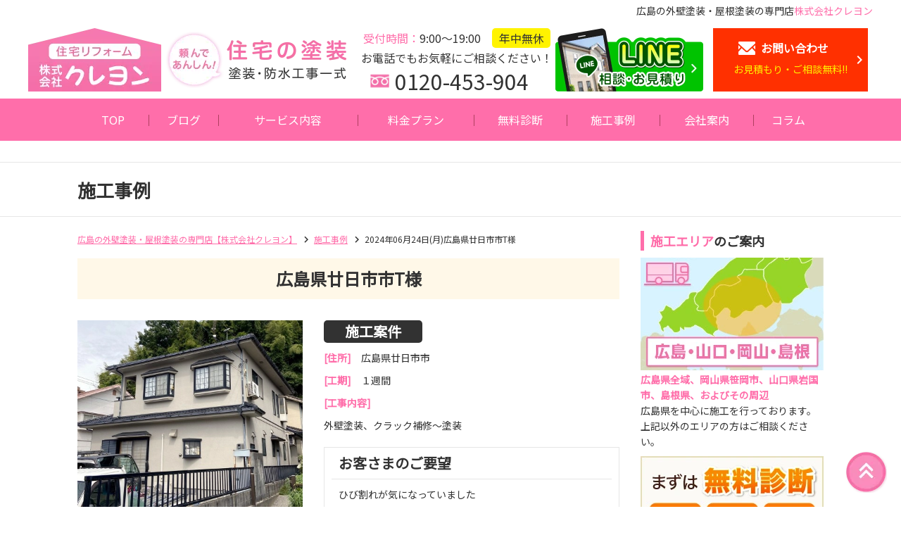

--- FILE ---
content_type: text/html; charset=UTF-8
request_url: https://crayon-paint.net/?m=example/detail&ex_id=777
body_size: 7031
content:
<?xml version="1.0" encoding="UTF-8"?>
<!DOCTYPE html>
<html lang="ja">
<head>
	<!-- ========== http_header ========== -->
<meta http-equiv="Content-Type" content="text/html; charset=UTF-8" />
<meta http-equiv="Content-Language" content="ja" />
<meta name="author" content="crayon" />
<meta name="description" content="2024年06月24日(月)広島県廿日市市T様｜株式会社クレヨンの施工事例ページです。広島で外壁塗装・屋根塗装なら株式会社クレヨン。上塗り材料無料で１級塗装技能⼠が丁寧に外壁塗装。安く済ませたい⽅にも安⼼の無料診断と⻑期間保証。" />
<meta name="robots" content="index,follow" />
<meta name="googlebot" content="index,follow" />
<meta name="viewport" content="width=device-width,initial-scale=1" />
<meta property="og:title" content="2024年06月24日(月)広島県廿日市市T様｜株式会社クレヨンの施工事例ページです。">
<meta property="og:type" content="article" />
<meta property="og:url" content="https://crayon-paint.net/?m=example/detail&ex_id=777">
<meta property="og:locale" content="ja_JP" />
<meta property="og:image" content="https://crayon-paint.net/images/user/logo.png" />
<meta property="og:image:secure_url" content="https://crayon-paint.net/images/user/logo.png" />
<meta property="og:image:type" content="image/png" />
<meta property="og:image:width" content="189" />
<meta property="og:image:height" content="90" />
<meta property="og:image:alt" content="株式会社クレヨン" />
<meta property="og:description" content="2024年06月24日(月)広島県廿日市市T様｜株式会社クレヨンの施工事例ページです。広島で外壁塗装・屋根塗装なら株式会社クレヨン。上塗り材料無料で１級塗装技能⼠が丁寧に外壁塗装。安く済ませたい⽅にも安⼼の無料診断と⻑期間保証。">
<meta property="og:site_name" content="株式会社クレヨン">
<title>2024年06月24日(月)広島県廿日市市T様｜株式会社クレヨンの施工事例ページです。</title>
<link rel="shortcut icon" href="https://crayon-paint.net/favicon.ico" />
<link rel="canonical" href="https://crayon-paint.net/?m=example/index">
<link rel="alternate" hreflang="ja" href="https://crayon-paint.net/?m=example/detail&ex_id=777">
<link rel="preload" as="style" type="text/css" href="https://crayon-paint.net/css/com/materialdesignicons.php" />
<link rel="stylesheet" type="text/css" media="print" onload="this.media='all'" href="https://crayon-paint.net/css/com/materialdesignicons.php" />
<link rel="stylesheet" type="text/css" href="https://crayon-paint.net/css/com/common_min.php" />
<link rel="stylesheet" type="text/css" href="https://crayon-paint.net/css/user/base_min.php" />
<script type="text/javascript" src="https://crayon-paint.net/js/com/jquery-3.6.1.min.js" defer></script>
<script type="text/javascript" src="https://crayon-paint.net/js/com/jquery.easing.1.3.js" defer></script>

<!-- Global site tag (gtag.js) - Google Analytics -->
<script async src="https://www.googletagmanager.com/gtag/js?id=G-HG263K6MHB"></script>
<script>
  window.dataLayer = window.dataLayer || [];
  function gtag(){dataLayer.push(arguments);}
  gtag('js', new Date());

  gtag('config', 'G-HG263K6MHB');
</script>

<script type="application/ld+json">
[
  {
    "@context": "http://schema.org",
    "@type": ["HousePainter", "Corporation"],
    "name": "株式会社クレヨン",
    "address": {
      "@type": "PostalAddress",
      "addressCountry": "JP",
      "addressRegion": "広島県",
      "addressLocality": "広島市西区",
      "streetAddress": "福島町1-20-4",
      "postalCode": "733-0024"
    },
    "telephone": "0120-453-904",
    "hasMap": "https://goo.gl/maps/zaSsn9FFQ51wrTKQ6",
    "image": "https://crayon-paint.net/images/user/logo.png",
    "URL": "https://crayon-paint.net/",
    "openingHours":["Mo-Su 9:00-19:00"],
    "areaServed":["広島県","岡山県","山口県","島根県"],
    "sameAs": [
      "https://www.facebook.com/hiroshima.crayon.co"
    ],
    "description": "広島で外壁塗装・屋根塗装なら株式会社クレヨン。上塗り材料無料で１級塗装技能⼠が丁寧に外壁塗装。安く済ませたい⽅にも安⼼の無料診断と⻑期間保証。"
  },
  {
    "@context": "http://schema.org",
    "@type": "BreadcrumbList",
    "itemListElement": [
      {
        "@type": "ListItem",
        "position": 1,
        "item": {
          "@id": "https://crayon-paint.net/",
          "name": "広島の外壁塗装・屋根塗装の専門店【株式会社クレヨン】"
        }
      }
,      {
        "@type": "ListItem",
        "position": 2,
        "item": {
          "@id": "https://crayon-paint.net/?m=example/index",
          "name": "施工事例"
        }
      }
,      {
        "@type": "ListItem",
        "position": 3,
        "item": {
          "@id": "https://crayon-paint.net/?m=example/detail&ex_id=777",
          "name": "2024年06月24日(月)広島県廿日市市T様"
        }
      }
    ]
  }
]
</script>
	<!-- ========== /http_header ========== -->
</head>

<body>
<div id="page-wrap">
	<!-- ******************** container ******************** -->
	<div id="container">

		<!-- ******************** header ******************** -->
		<header>
<section id="header_wrap">
	<p id="header_title">広島の外壁塗装・屋根塗装の専門店<span>株式会社クレヨン</span></p>
	<div id="header_main">
		<a href="https://crayon-paint.net/" class="rollover"><img loading="eager" src="https://crayon-paint.net/images/user/logo.webp" width="189" height="90" alt="広島の外壁塗装・屋根塗装の専門店【株式会社クレヨン】" /></a>
		<img loading="auto" src="https://crayon-paint.net/images/user/safe.webp" width="280" height="80" alt="頼んであんしん！住宅の塗装　塗装・防水工事一式" />
		<address>
			<p><span>受付時間：</span>9:00～19:00<b>年中無休</b></p>
			<p>お電話でもお気軽にご相談ください！</p>
			<p class="free_dial">0120-453-904</p>
		</address>
		<a href="https://crayon-paint.net/?m=diagnostics/line" class="rollover"><img loading="auto" src="https://crayon-paint.net/images/user/header/line.webp" width="420" height="180" alt="LINE相談・お見積もり" /></a>
		<a href="https://crayon-paint.net/?m=contact/input" class="contact_btn"><b>お問い合わせ</b><span>お見積もり・ご相談無料!!</span></a>
	</div>
	<div id="btn_menu"><span>メニュー</span></div>
	<a href="https://crayon-paint.net/?m=diagnostics/line" id="btn_line"><span>お見積り</span></a>
	<a href="https://crayon-paint.net/?m=contact/input" id="btn_contact"><span>お問合せ</span></a>
</section>
<nav><!--
	--><a href="https://crayon-paint.net/">TOP</a><!--
	--><a href="https://crayon-paint.net/?m=blog/index">ブログ</a><!--
	--><dl>
		<dt>サービス内容</dt>
		<dd><!--
			--><a href="https://crayon-paint.net/?m=service/attraction">クレヨンの魅力</a><!--
			--><a href="https://crayon-paint.net/?m=service/paint">外壁・屋根塗装</a><!--
			--><a href="https://crayon-paint.net/?m=service/scaffold">足場のみのご依頼可能</a><!--
		--></dd>
	</dl><!--
	--><dl>
		<dt>料金プラン</dt>
		<dd><!--
			--><a href="https://crayon-paint.net/?m=plan/diff">料金・他社との比較</a><!--
			--><a href="https://crayon-paint.net/?m=plan/color">カラーシミュレーション</a><!--
			--><a href="https://crayon-paint.net/?m=plan/loan">リフォームローンについて</a><!--
		--></dd>
	</dl><!--
	--><dl>
		<dt>無料診断</dt>
		<dd><!--
			--><a href="https://crayon-paint.net/?m=diagnostics/roof">外壁・屋根診断</a><!--
			--><a href="https://crayon-paint.net/?m=diagnostics/rain">雨漏り診断</a><!--
			--><a href="https://crayon-paint.net/?m=diagnostics/line">LINEお見積もり</a><!--
			--><a href="https://crayon-paint.net/?m=contact/input">お見積もりフォーム</a><!--
		--></dd>
	</dl><!--
	--><a href="https://crayon-paint.net/?m=example/index" class="active">施工事例</a><!--
	--><a href="https://crayon-paint.net/?m=company/index">会社案内</a><!--
	--><a href="https://crayon-paint.net/?m=column/index">コラム</a><!--
	--><div>
		<p><span>受付時間：</span>9:00～19:00<b>年中無休</b></p>
		<p>お電話でもお気軽にご相談ください！</p>
		<p class="free_dial">0120-453-904</p>
		<p><a href="https://crayon-paint.net/" class="rollover"><img loading="lazy" src="https://crayon-paint.net/images/user/logo.webp" width="189" height="90" alt="広島の外壁塗装・屋根塗装の専門店【株式会社クレヨン】" /></a></p>
	</div><!--
--></nav>
<img loading="auto" src="https://crayon-paint.net/images/user/button/totop.webp" width="60" height="60" alt="トップへ戻る" id="btn_totop" />		</header>
		<!-- ******************** /header ******************** -->


		<!-- ******************** middle_block ******************** -->
		<div id="middle_block">
			<!-- ========== middle010 ========== -->
<p class="wrap" id="title_page">施工事例</p>			<!-- ========== /middle010 ========== -->
			<div class="wrap" id="contents">
				<!-- ========== middle030 ========== -->
				<article id="main_contents">
					<section class="breadcrumbs"><a href="https://crayon-paint.net/">広島の外壁塗装・屋根塗装の専門店【株式会社クレヨン】</a><a href="https://crayon-paint.net/?m=example/index">施工事例</a><span>2024年06月24日(月)広島県廿日市市T様</span></section><section id="example_detail">
	<h1>広島県廿日市市T様</h1>

	<figure id="example_main">
					<picture><img loading="lazy" src="https://crayon-paint.net/images/dat/example/480x480_pVR9WMKHZqr9j.webp" width="480" height="480" alt="広島で外壁塗装【広島県廿日市市T様】のイメージ" /></picture>
				<figcaption>
			<h2>施工案件</h2>
							<h3>[住所]</h3><span>広島県廿日市市</span><br />
			
							<h3>[工期]</h3><span>１週間</span><br />
			
							<h3>[工事内容]</h3><br /><span>外壁塗装、クラック補修〜塗装</span><br />
			
			
							<div>
					<h3>お客さまのご要望</h3>
					<p>ひび割れが気になっていました</p>
				</div>
					</figcaption>
	</figure>


			<link rel="stylesheet" type="text/css" href="https://crayon-paint.net/css/user/example_voice_min.php" />
		<figure id="example_voice">
			<picture><img loading="lazy" src="https://crayon-paint.net/images/user/example/review.webp" width="308" height="224" alt="口コミ：広島県廿日市市T様外壁塗装（１面）" /></picture>
			<figcaption>
				<h4>お客さまの口コミ</h4>
				<p>今回は壁１面塗装してもらいましたが、気になっていた壁のひび割れもなくなりキレイになり大変満足しています。<br />
ありがとうございました。</p>
			</figcaption>
		</figure>
	
	<h2 class="title_label">データ</h2>

	<table class="tbl_com">
		<tr>
			<th>主体構造</th>
			<td>木造</td>
			<th>階数</th>
			<td>２階建て</td>
		</tr>
		<tr>
			<th>築年数</th>
			<td>約30年</td>
			<th>平米数</th>
			<td><i class="mdi mdi-blank"></i></td>
		</tr>
					<tr>
				<th>塗装履歴</th>
				<td colspan="3">あり（時期不明）</td>
			</tr>
							<tr>
				<th>きっかけ</th>
				<td colspan="3">当路面の外壁が汚れ、クラックなどがありました</td>
			</tr>
							<tr>
				<th>塗装箇所</th>
				<td colspan="3">外壁</td>
			</tr>
							<tr>
				<th>建物素材</th>
				<td colspan="3">モルタルタイル吹き付け</td>
			</tr>
							<tr>
				<th>使用した材料</th>
				<td colspan="3">弾性プレミアムシリコン</td>
			</tr>
							<tr>
				<th>シーリング<br />工事</th>
				<td colspan="3">外壁クラック　変成シリコン打ち</td>
			</tr>
							<tr>
				<th>塗装以外の<br />工事</th>
				<td colspan="3">なし</td>
			</tr>
							<tr>
				<th>工事日</th>
				<td colspan="3">2024年05月22日(水)</td>
			</tr>
			</table>

										<h2 class="title_label">施工前</h2>
				<ul id="example_image"><li>
							<a href="https://crayon-paint.net/images/dat/example/480x480_7P6kCaptrcrCW.webp" class="lightbox"><img loading="lazy" src="https://crayon-paint.net/images/dat/example/166x166_7P6kCaptrcrCW.webp" width="166" height="166" alt="広島で外壁塗装【2024年06月24日(月)広島県廿日市市T様】施工前のイメージ1" /></a></li></ul>
												<h2 class="title_label">施工後</h2>
				<ul id="example_image"><li>
							<a href="https://crayon-paint.net/images/dat/example/480x480_hjrLmeVf91AKr.webp" class="lightbox"><img loading="lazy" src="https://crayon-paint.net/images/dat/example/166x166_hjrLmeVf91AKr.webp" width="166" height="166" alt="広島で外壁塗装【2024年06月24日(月)広島県廿日市市T様】施工後のイメージ1" /></a></li></ul>
						
		<div id="example_comment">
		<h2>担当者からの一言</h2>
		<p>車両の移動をしていただきありがとうございました。</p>
	</div>
	
	<div class="center"><!--
		--><a href="https://crayon-paint.net/?m=example/index" class="link_to">その他の施工事例はコチラ</a><!--
	--></div>

<link rel="stylesheet" type="text/css" href="https://crayon-paint.net/css/user/examples_min.php" />
<section id="examples">
	<h2 class="title_planet">関連する施工事例</h2>
	<div><a href="https://crayon-paint.net/?m=example/detail&amp;ex_id=224" class="examples"><picture><img loading="lazy" src="https://crayon-paint.net/images/dat/example/480x480_YqPDMxBxcD6nc.webp" width="480" height="480" alt="施工事例：広島県広島市佐伯区五日市I様邸外壁塗装" /></picture><h3>［外壁塗装］<br />広島県広島市佐伯区五日市I様邸</h3></a><a href="https://crayon-paint.net/?m=example/detail&amp;ex_id=286" class="examples"><picture><img loading="lazy" src="https://crayon-paint.net/images/dat/example/480x480_7AadRcPfXX6SC.webp" width="480" height="480" alt="施工事例：山口県柳井市O様邸外壁・屋根塗装" /></picture><h3>［外壁・屋根塗装］<br />山口県柳井市O様邸</h3></a><a href="https://crayon-paint.net/?m=example/detail&amp;ex_id=598" class="examples"><picture><img loading="lazy" src="https://crayon-paint.net/images/dat/example/480x480_mkjyFHAESWtJ9.webp" width="480" height="480" alt="施工事例：広島県東広島市西条町郷曽外壁塗装・屋根塗装M様邸" /></picture><h3>［M様邸］<br />広島県東広島市西条町郷曽外壁塗装・屋根塗装</h3></a><a href="https://crayon-paint.net/?m=example/detail&amp;ex_id=178" class="examples"><picture><img loading="lazy" src="https://crayon-paint.net/images/dat/example/480x480_5jjqRFm21VuSq.webp" width="480" height="480" alt="施工事例：島根県松江市K様邸外壁塗装" /></picture><h3>［外壁塗装］<br />島根県松江市K様邸</h3></a><a href="https://crayon-paint.net/?m=example/detail&amp;ex_id=265" class="examples"><picture><img loading="lazy" src="https://crayon-paint.net/images/dat/example/480x480_TlSJFFF3nrsj2.webp" width="480" height="480" alt="施工事例：広島県三原市N様邸外壁塗装" /></picture><h3>［外壁塗装］<br />広島県三原市N様邸</h3></a><a href="https://crayon-paint.net/?m=example/detail&amp;ex_id=69" class="examples"><picture><img loading="lazy" src="https://crayon-paint.net/images/dat/example/480x480_1supwU31iHY9T.webp" width="480" height="480" alt="施工事例：広島県三原市Ｔ様外壁・屋根塗装" /></picture><h3>［外壁・屋根塗装］<br />広島県三原市Ｔ様</h3></a><a href="https://crayon-paint.net/?m=example/detail&amp;ex_id=525" class="examples"><picture><img loading="lazy" src="https://crayon-paint.net/images/dat/example/480x480_wy9NyDL5bAE9M.webp" width="480" height="480" alt="施工事例：広島県広島市中区吉島西S様外壁塗装" /></picture><h3>［外壁塗装］<br />広島県広島市中区吉島西S様</h3></a><a href="https://crayon-paint.net/?m=example/detail&amp;ex_id=565" class="examples"><picture><img loading="lazy" src="https://crayon-paint.net/images/dat/example/480x480_P9SdVbuTM5auk.webp" width="480" height="480" alt="施工事例：広島県安芸郡府中町N様邸外壁・外塀塗装" /></picture><h3>［外壁・外塀塗装］<br />広島県安芸郡府中町N様邸</h3></a></div>
</section>
</section>

<script type="application/ld+json">
{
	"@context": "https://schema.org",
	"@type": "Article",
	"mainEntityOfPage": {
		"@type": "WebPage",
		"@id": "https://crayon-paint.net/?m=example/detail&ex_id=777"
	},
	"url": "https://crayon-paint.net/?m=example/detail&ex_id=777",
	"publisher":{
		"@type":"Organization",
		"name":"株式会社クレヨン",
		"image": "https://crayon-paint.net/images/user/logo.png"
	},
	"headline": "2024年06月24日(月)広島県廿日市市T様",
	"articleBody": "",
	"description": "[住所]<br />広島県廿日市市<br /><br />[工期]<br />１週間<br /><br />[工事内容]<br />外壁塗装、クラック補修〜塗装<br /><br />[お客さまのご要望]<br />ひび割れが気になっていました<br /><br />[主体構造]<br />木造<br /><br />[階数]<br />２階建て<br /><br />[築年数]<br />約30年<br /><br />[塗装履歴]<br />あり（時期不明）<br /><br />[きっかけ]<br />当路面の外壁が汚れ、クラックなどがありました<br /><br />[塗装箇所]<br />外壁<br /><br />[建物素材]<br />モルタルタイル吹き付け<br /><br />[使用した材料]<br />弾性プレミアムシリコン<br /><br />[シーリング工事]<br />外壁クラック　変成シリコン打ち<br /><br />[塗装以外の工事]<br />なし<br /><br />[工事日]<br />2024年05月22日(水)<br /><br />",
	"image": [
		"https://crayon-paint.net/images/dat/example/480x480_7P6kCaptrcrCW.webp",
		"https://crayon-paint.net/images/dat/example/480x480_hjrLmeVf91AKr.webp"
	],
	"datePublished":"2024-06-24T13:31:00+09:00"
}
</script>


<link rel="stylesheet" type="text/css" href="https://crayon-paint.net/css/com/jquery.colorbox.php" />
<script type="text/javascript" src="https://crayon-paint.net/js/com/jquery.colorbox-min.js" defer></script>
<script type="text/javascript" src="https://crayon-paint.net/js/com/jquery.touchSwipe.min.js" defer></script>
<script type="text/javascript">
window.addEventListener('DOMContentLoaded', function(){
	$('.lightbox').colorbox({
		rel: 'lightbox',
		slideshow: false,
		maxWidth: "90%",
		maxHeight: "90%",
		opacity: 0.7,
		onComplete: function() {
			$('#cboxLoadedContent').swipe({
				swipeLeft:function(event, direction, distance, duration, fingerCount, fingerData) {
					$.colorbox.prev();
				},
				swipeRight:function(event, direction, distance, duration, fingerCount, fingerData) {
					$.colorbox.next();
				},
				threshold:0
			});
		}
	});
});
</script>
				</article>
				<!-- ========== /middle030 ========== -->
				<!-- ========== middle040 ========== -->
<ul id="side_contents">
	<li>
		<h2><span>施工エリア</span>のご案内</h2>
		<div>
			<p><!--
				--><img loading="lazy" class="sp_hide" src="https://crayon-paint.net/images/user/side/area.webp" width="260" height="160" alt="施工エリア：広島県、岡山県、山口県、島根県" /><!--
				--><img loading="lazy" class="sp_show" src="https://crayon-paint.net/images/user/sp/side/area.webp" width="650" height="400" alt="施工エリア：広島県、岡山県、山口県、島根県" /><!--
			--></p>
			<p>
				<strong class="pink">広島県全域、岡山県笹岡市、山口県岩国市、島根県、およびその周辺</strong><br />
				広島県を中心に施工を行っております。上記以外のエリアの方はご相談ください。<br />
			</p>
		</div>
		<a href="https://crayon-paint.net/?m=roof/index" class="sp_hide"><img loading="lazy" src="https://crayon-paint.net/images/user/side/diagnosis_off.webp" width="260" height="280" alt="まずは無料診断" /></a>
		<div>
			<p class="sp_hide">リフォームの不安を相談してスッキリ！</p>
			<a href="https://crayon-paint.net/?m=contact/input"><!--
				--><img loading="lazy" class="sp_hide" src="https://crayon-paint.net/images/user/side/contact_off.webp" width="260" height="140" alt="お見積もり・ご相談" /><!--
				--><img loading="lazy" class="sp_show" src="https://crayon-paint.net/images/user/sp/side/contact.webp" width="680" height="140" alt="お見積もり・ご相談" /><!--
			--></a>
		</div>
	</li>
	<li>
		<a href="https://crayon-paint.net/?m=diff/index"><img loading="lazy" src="https://crayon-paint.net/images/user/side/plan_off.webp" width="260" height="80" alt="料金一覧はこちら" /></a>
		<a href="https://crayon-paint.net/?m=loan/index"><img loading="lazy" src="https://crayon-paint.net/images/user/side/loan_off.webp" width="260" height="80" alt="リフォームローン対応します！" /></a>
		<a href="https://crayon-paint.net/?m=diagnostics/line" class="rollover sp_show"><img loading="lazy" src="https://crayon-paint.net/images/user/header/line.webp" width="420" height="180" alt="LINE相談・お見積もり" /></a>
	</li>
	<li>
		<h2>ご案内</h2>
		<a href="https://crayon-paint.net/?m=company/index"><img loading="lazy" src="https://crayon-paint.net/images/user/side/greeting_off.webp" width="260" height="130" alt="代表挨拶 スタッフ紹介" /></a>
		<p>
			<strong class="pink">株式会社 クレヨン</strong><br />
			【本社】広島市西区福島町<br />
			【支店】東広島市西条町<br />
		</p>
	</li>
	<li class="center">
		<div id="fb-root"></div>
		<div class="fb-page" data-href="https://www.facebook.com/hiroshima.crayon.co" data-tabs="timeline" data-width="" data-height="" data-small-header="false" data-adapt-container-width="true" data-hide-cover="false" data-show-facepile="false" data-lazy="true"><blockquote cite="https://www.facebook.com/hiroshima.crayon.co" class="fb-xfbml-parse-ignore"><a href="https://www.facebook.com/hiroshima.crayon.co">株式会社クレヨン</a></blockquote></div>
	</li>
	<li>
		<p>
			<a href="http://anamachi.com/gaiheki/gyousya/hiroshima/" target="_blank">【あなたの街の外壁塗装屋さん】近くの外壁塗装屋さんを簡単検索</a><br />
			「あなたの街の外壁塗装屋さん」では、全国の塗装業者を掲載＆業者の選び方を紹介しております。あなたに合った外壁塗装屋さんを探してみませんか？<br />
		</p>
		<p><a href="http://reform.hp-p.net/" target="_blank">リフォーム会社・工務店検索</a></p>
	</li>
</ul>
				<!-- ========== /middle040 ========== -->
			</div>
		</div>
		<!-- ******************** /middle_block ******************** -->


		<!-- ******************** footer ******************** -->
		<footer>
<section class="wrap" id="footer_wrap">
	<div>
		<p><!--
			--><a href="https://crayon-paint.net/" class="rollover"><img loading="lazy" src="https://crayon-paint.net/images/user/logo.webp" width="189" height="90" alt="広島の外壁塗装・屋根塗装の専門店【株式会社クレヨン】" /></a><!--
			--><img loading="lazy" src="https://crayon-paint.net/images/user/safe.webp" width="280" height="80" alt="頼んであんしん！住宅の塗装　塗装・防水工事一式" /><!--
		--></p>
		<ul><!--
			--><li>
				<p class="pink">広島の外壁塗装・屋根塗装の専門店</p>
				<strong class="pink">株式会社クレヨン</strong>
				<p>受付時間：9:00～19:00〈年中無休〉</p>
				<p class="free_dial">0120-453-904</p>
			</li><!--
			--><li class="center">
				<p class="font75p">お電話でもお気軽にご相談ください！</p>
				<a href="https://crayon-paint.net/?m=contact/input" class="contact_btn"><b>お問い合わせ</b><span>お見積もり・ご相談無料!!</span></a>
			</li><!--
		--></ul>
	</div>
	<nav>
		<p><!--
			--><a href="https://crayon-paint.net/">TOP</a><!--
			--><a href="https://crayon-paint.net/?m=blog/index">ブログ</a><!--
			--><a href="https://crayon-paint.net/?m=example/index" class="active">施工事例</a><!--
			--><a href="https://crayon-paint.net/?m=company/index">会社案内</a><!--
			--><a href="https://crayon-paint.net/?m=column/index">コラム</a><!--
		--></p><!--
		--><dl>
			<dt>サービス内容</dt>
			<dd><!--
				--><a href="https://crayon-paint.net/?m=service/attraction"https://crayon-paint.net/">クレヨンの魅力</a><!--
				--><a href="https://crayon-paint.net/?m=service/paint">外壁・屋根塗装</a><!--
				--><a href="https://crayon-paint.net/?m=service/scaffold">足場のみのご依頼可能</a><!--
			--></dd>
		</dl><!--
		--><dl>
			<dt>料金プラン</dt>
			<dd><!--
				--><a href="https://crayon-paint.net/?m=plan/diff">料金・他社との比較</a><!--
				--><a href="https://crayon-paint.net/?m=plan/color">カラーシミュレーション</a><!--
				--><a href="https://crayon-paint.net/?m=plan/loan">リフォームローンについて</a><!--
			--></dd>
		</dl><!--
		--><dl>
			<dt>無料診断</dt>
			<dd><!--
				--><a href="https://crayon-paint.net/?m=diagnostics/roof">外壁・屋根診断</a><!--
				--><a href="https://crayon-paint.net/?m=diagnostics/rain">雨漏り診断</a><!--
				--><a href="https://crayon-paint.net/?m=diagnostics/line">LINEお見積もり</a><!--
				--><a href="https://crayon-paint.net/?m=contact/input">お見積もりフォーム</a><!--
			--></dd>
		</dl><!--
	--></nav>
</section>
<p id="copyright">Copyright<span class="sp_hide"> </span><br class="sp_show" /><a href="https://crayon-paint.net/">広島の外壁塗装・屋根塗装の専門店【株式会社クレヨン】</a><span class="sp_hide"> </span><br class="sp_show" />All Rights Reserved.</p>
		</footer>
		<!-- ******************** /footer ******************** -->

	</div>
	<!-- ******************** /container ******************** -->
</div>
<link rel="stylesheet" type="text/css" href="https://crayon-paint.net/css/user/example_min.php" />
<script type="text/javascript">
window.addEventListener('load', function(){
	$.each( $('img.lazyload'), function(index, element){
		$(element).attr('src', $(element).data('src')).removeAttr('data-src');
		$(element).addClass('lazyloaded').removeClass('lazyload');
	}).promise().done(function(){
		$('.lazyload').addClass('lazyloaded').removeClass('lazyload');
	});
	return false;
});
</script>
<script type="text/javascript" src="https://crayon-paint.net/js/user/script.js" charset="UTF-8" defer></script>
<script type="text/javascript">
window.addEventListener('load', function(){
	var fonts_s_serif = document.createElement('link');
	fonts_s_serif.rel = 'stylesheet';
	fonts_s_serif.href = 'https://fonts.googleapis.com/css2?family=Noto+Sans+JP&display=swap';
	document.head.appendChild(fonts_s_serif);
});
</script>
<script defer crossorigin="anonymous" src="https://connect.facebook.net/ja_JP/sdk.js#xfbml=1&version=v15.0" nonce="7c75U0R4"></script>
</body>
</html>


--- FILE ---
content_type: text/css;charset=UTF-8
request_url: https://crayon-paint.net/css/user/example_voice_min.php
body_size: 397
content:
@charset "utf-8";#example_voice picture{}#example_voice picture img{width:100%}#example_voice figcaption{background-color:#FFF8E8;border-radius:3px}#example_voice figcaption h4{color:#FF3000}#example_voice figcaption p{font-size:87.5%}@media screen and (max-width:767px){#example_voice{margin-bottom:3.125%}#example_voice picture{margin-bottom:20px;display:none}#example_voice figcaption{margin:3.125% auto 0;padding:1.5625% 3.125%;width:93.75%}}@media screen and (min-width:768px){#example_voice:before,#example_voice:after{clear:both;content:"";display:block}#example_voice{margin-bottom:20px;padding:0 20px}#example_voice picture{float:left;width:200px}#example_voice figcaption{float:right;min-height:145px;padding:10px 20px;position:relative;width:-webkit-calc(100% - 200px - 20px);width:calc(100% - 200px - 20px)}#example_voice figcaption:before{border-color:transparent #FFF8E8 transparent transparent;border-style:solid;border-width:10px 20px 10px 0;content:"";display:block;height:0;position:absolute;top:72px;left:0;-ms-transform:translate(-100%,-50%);-webkit-transform:translate(-100%,-50%);transform:translate(-100%,-50%);width:0}}


--- FILE ---
content_type: text/css;charset=UTF-8
request_url: https://crayon-paint.net/css/user/examples_min.php
body_size: 373
content:
@charset "utf-8";#examples{text-align:left}#examples .examples{-webkit-backface-visibility:hidden;backface-visibility:hidden;display:inline-block;font-size:87.5%;line-height:1.6;text-decoration:none;vertical-align:top;transition:opacity 0.2s ease-out 0s}#examples .examples:hover{opacity:.7}#examples .examples picture{margin-bottom:.4em}#examples .examples h3{font-weight:400}@media screen and (max-width:319px){#examples .examples{width:93.75%}}@media screen and (min-width:320px) and (max-width:639px){#examples .examples{width:-webkit-calc((100% - (3.125% * 3)) / 2);width:calc((100% - (3.125% * 3)) / 2)}}@media screen and (min-width:640px) and (max-width:767px){#examples .examples{width:-webkit-calc((100% - (3.125% * 4)) / 3);width:calc((100% - (3.125% * 4)) / 3)}}@media screen and (max-width:767px){#examples{margin-bottom:6.25%}#examples>div{margin-top:-3.125%}#examples .examples{margin-top:3.125%;margin-left:3.125%}#examples .link_to{margin-top:3.125%}}@media screen and (min-width:768px){#examples{margin-bottom:50px}#examples>div{margin-top:-30px}#examples .examples{margin-top:30px}#examples .link_to{margin-top:30px}}@media screen and (min-width:768px) and (max-width:939px){#examples .examples{width:32%}#examples .examples:not(:nth-child(3n+1)){margin-left:2%}}@media screen and (min-width:940px){#examples .examples{width:182px}#examples .examples:not(:nth-child(4n+1)){margin-left:14px}}


--- FILE ---
content_type: text/css;charset=UTF-8
request_url: https://crayon-paint.net/css/user/example_min.php
body_size: 1640
content:
@charset "utf-8";#example h2{line-height:1.4}#example h2 span{display:block;font-size:60%;font-weight:400;line-height:1.8;margin-bottom:-.4em}#example h2 strong{color:#FFF300}#example img[src$="img_010.webp"]{max-width:720px}@media screen and (max-width:767px){#example{margin-bottom:6.25%}#example img[src$="img_010.webp"]{width:93.75%}}@media screen and (min-width:768px){#example{margin-bottom:50px}#example h2{height:64px}}#example_category a{-webkit-backface-visibility:hidden;backface-visibility:hidden;border:1px solid #FF6EAA;background-color:#FF6EAA;border-radius:5px;color:#FFF;display:inline-block;line-height:1.2;text-align:center;text-decoration:none;transition:background-color 0.2s ease-out 0s}#example_category a:hover,#example_category a.active{background-color:#FFF;color:#FF6EAA}@media screen and (max-width:319px){#example_category{text-align:center}#example_category a{width:75%}}@media screen and (min-width:320px) and (max-width:480px){#example_category a{width:-webkit-calc((100% - (3.125% * 3)) / 2);width:calc((100% - (3.125% * 3)) / 2)}}@media screen and (min-width:320px) and (max-width:767px){#example_category a{margin-left:3.125%;margin-bottom:1.525%}}@media screen and (min-width:479px) and (max-width:639px){#example_category a{width:-webkit-calc((100% - (3.125% * 4)) / 3);width:calc((100% - (3.125% * 4)) / 3)}}@media screen and (min-width:640px) and (max-width:767px){#example_category a{width:-webkit-calc((100% - (3.125% * 5)) / 4);width:calc((100% - (3.125% * 5)) / 4)}}@media screen and (max-width:767px){#example_category{margin-bottom:1.525%}#example_category a{font-size:112.5%;padding:1.525% 3.125%;margin-bottom:1.525%}}@media screen and (min-width:768px){#example_category{margin-bottom:20px}#example_category a{font-size:125%;margin-bottom:10px;margin-right:10px;padding:.2em .8em;width:140px}}#facility table tr{font-size:87.5%}#facility table tr th{font-weight:400}#facility table tr td span:not(:last-child){margin-right:1em}@media screen and (max-width:767px){#facility{margin-bottom:6.25%}#facility table,#facility table tbody,#facility table tr,#facility table tr th,#facility table tr td{display:block}#facility table{line-height:1.6}#facility table tr th{margin-left:auto;margin-right:auto;padding:0 3.125%;width:93.75%}#facility table tr td{border-bottom:1px solid #E6E6E6;margin-left:auto;margin-right:auto;padding:0 3.125% 1.5625%;width:93.75%}#facility table tr:not(:last-child) td{;margin-bottom:1.5625%}}@media screen and (min-width:768px){#facility{margin-bottom:50px}#facility table{border-collapse:collapse;line-height:1.8;margin-top:-20px;width:100%}#facility table tr{border-bottom:1px solid #E6E6E6}#facility table tr th{padding:10px 20px}#facility table tr td{text-align:right;padding:10px 20px 10px 0}}#example_detail h1{background-color:#FFF8E8;line-height:1.2;text-align:center}#example_main figcaption{line-height:1.6}#example_main figcaption h2{background-color:#323232;border-radius:5px;color:#FFF;line-height:1.2;text-align:center;width:7em}#example_main figcaption>h3{color:#FF6EAA;font-size:87.5%;vertical-align:middle}#example_main figcaption>hr+h3{margin-top:0!important}#example_main figcaption>span{font-size:87.5%;vertical-align:middle}#example_main figcaption>strong{color:#FF3000;display:inline-block;font-size:200%;vertical-align:middle}#example_main figcaption>div{border:1px solid #E6E6E6}#example_main figcaption>div h3{border-bottom:1px solid #E6E6E6}#example_main figcaption>div p{font-size:87.5%}#example_detail .tbl_com tr th{background-color:#FFF8E8}#example_detail #example_image>li{display:inline-block;vertical-align:top}#example_detail #example_image>li a{display:block}#example_detail #example_image>li p{font-size:75%;line-height:1.6}#example_detail #example_comment{border:2px solid #FF6EAA;border-radius:8px;margin-left:auto;margin-right:auto;overflow:hidden}#example_detail #example_comment h2{background-color:#FF6EAA;color:#FFF}#example_detail #example_comment p{font-size:87.5%;line-height:1.8}@media screen and (max-width:319px){#example_detail #example_image{text-align:center}#example_detail #example_image>li{width:75%}#example_detail #example_image>li p{text-align:left}}@media screen and (min-width:320px) and (max-width:479px){#example_detail #example_image>li{width:-webkit-calc((100% - (3.125% * 3)) / 2);width:calc((100% - (3.125% * 3)) / 2)}}@media screen and (min-width:320px) and (max-width:767px){#example_detail #example_image>li{margin-left:3.125%}}@media screen and (min-width:480px) and (max-width:639px){#example_detail #example_image>li{width:-webkit-calc((100% - (3.125% * 4)) / 3);width:calc((100% - (3.125% * 4)) / 3)}}@media screen and (min-width:640px) and (max-width:767px){#example_detail #example_image>li{width:-webkit-calc((100% - (3.125% * 5)) / 4);width:calc((100% - (3.125% * 5)) / 4)}}@media screen and (max-width:767px){#example_detail{margin-bottom:6.25%}#example_detail h1{font-size:125%;margin:0 auto 3.125%;padding:1.5625% 3.125%;width:93.75%}#example_main picture{margin-bottom:3.125%;text-align:center}#example_main picture img{width:93.75%}#example_main figcaption h2{font-size:112.5%;margin-left:auto;margin-right:auto;padding:1.5625% 3.125%}#example_main figcaption>h3{margin-top:3.125%;padding:0 3.125%}#example_main figcaption>h3+br,#example_main figcaption>span+br{display:none}#example_main figcaption>span{display:block;padding:0 3.125%}#example_main figcaption>hr{margin:1.5625% auto;width:93.75%}#example_main figcaption>strong{display:block;line-height:1.2;padding:0 3.125%}#example_main figcaption>div{margin:3.125% auto;padding:0 3.125%;width:-webkit-calc(93.75% + (1px * 2));width:calc(93.75% + (1px * 2))}#example_main figcaption>div h3{line-height:1.4;padding:1.785714285714286% 3.571428571428571%}#example_main figcaption>div p{padding:1.785714285714286% 3.571428571428571%}#example_detail .title_label{margin-top:6.25%}#example_detail .tbl_com tr th br{display:none}#example_detail #example_image{margin-bottom:3.125%}#example_detail #example_image>li{margin-bottom:3.125%}#example_detail #example_image+.title_label{margin-top:3.125%}#example_detail #example_comment{margin-bottom:3.125%;width:-webkit-calc(93.75% + (2px * 2));width:calc(93.75% + (2px * 2))}#example_detail #example_comment h2{padding:1.5625% 3.125%}#example_detail #example_comment p{padding:1.5625% 3.125%}#example_detail .tbl_com+div .link_to{margin-top:3.125%}}@media screen and (min-width:768px){#example_detail{margin-bottom:50px}#example_detail h1{font-size:150%;margin-bottom:30px;padding:15px 20px}#example_main{margin-bottom:50px}#example_main:after{clear:both;content:"";display:block}#example_main picture{float:left;width:320px}#example_main picture+figcaption{float:right;width:-webkit-calc(100% - 320px - 30px);width:calc(100% - 320px - 30px)}#example_main figcaption h2{font-size:125%;padding:.2em 0}#example_main figcaption>h3{display:inline-block;margin-top:10px;margin-right:1em}#example_main figcaption>span{display:inline-block;margin-top:10px}#example_main figcaption>hr{margin:10px 0}#example_main figcaption>strong{line-height:1}#example_main figcaption>div{margin-top:20px;padding:0 10px}#example_main figcaption>div h3{font-size:125%;line-height:1.2;padding:10px 10px}#example_main figcaption>div p{padding:10px 10px}#example_main figcaption .link_to{height:38px;line-height:38px;margin-top:20px;width:260px}#example_detail .title_label{margin-top:50px}#example_detail #example_image>li{margin-bottom:20px;width:166px}#example_detail #example_image>li:not(:nth-child(4n+1)){margin-left:22px}#example_detail #example_image+.title_label{margin-top:30px}#example_detail #example_comment{margin-top:30px;margin-bottom:50px;max-width:680px}#example_detail #example_comment h2{padding:5px 20px}#example_detail #example_comment p{padding:10px 20px}#example_detail .tbl_com+div .link_to{margin-top:30px}}@media screen and (max-width:767px){#examples{margin-top:6.25%}}@media screen and (min-width:768px){#examples{margin-top:50px}}
